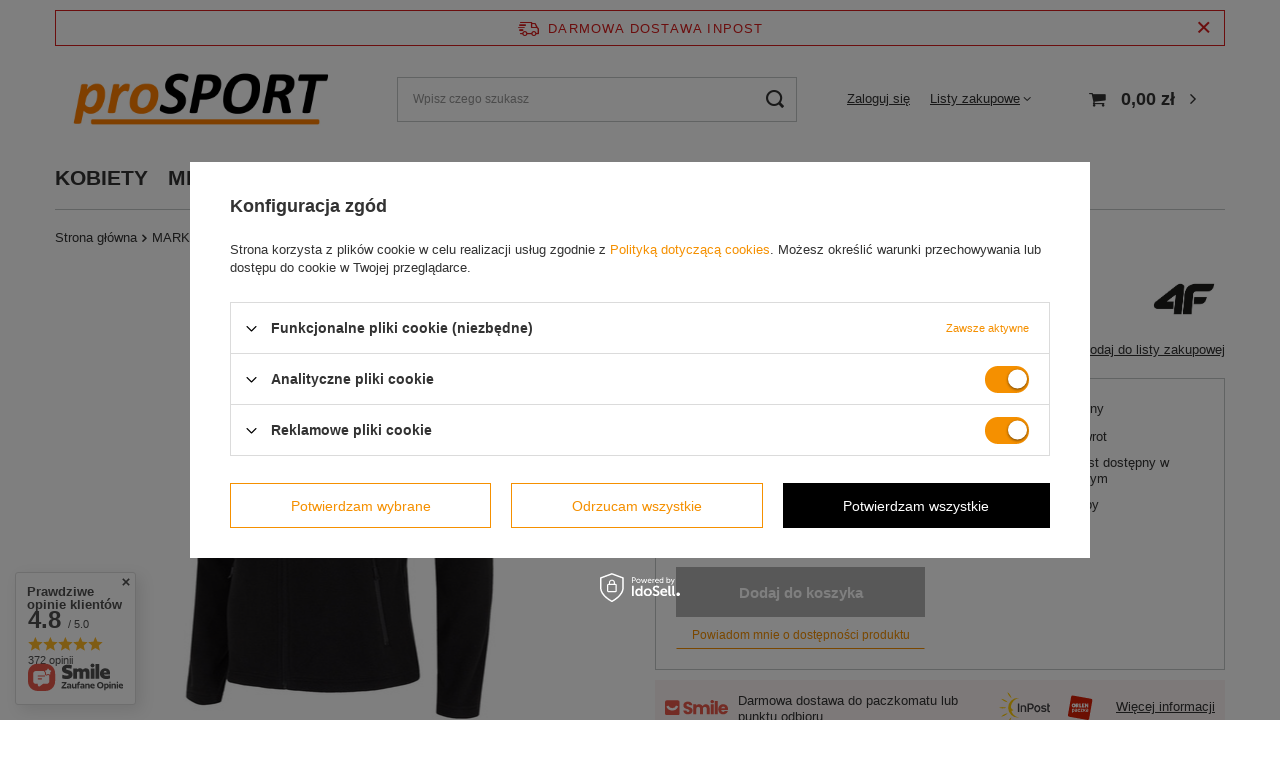

--- FILE ---
content_type: text/html; charset=utf-8
request_url: https://eprosport.pl/ajax/projector.php?action=get&product=301&size=uniw&get=sizeavailability,sizedelivery,sizeprices
body_size: 394
content:
{"sizeavailability":{"visible":"y","status_description":"Produkt niedost\u0119pny","status_gfx":"\/data\/lang\/pol\/available_graph\/graph_1_5.png","status":"disable","minimum_stock_of_product":"2","delay_time":{"unknown_delivery_time":"true"}},"sizedelivery":{"undefined":"false","shipping":"0.00","shipping_formatted":"0,00 z\u0142","limitfree":"0.00","limitfree_formatted":"0,00 z\u0142"},"sizeprices":{"value":"104.00","price_formatted":"104,00 z\u0142","price_net":"84.55","price_net_formatted":"84,55 z\u0142","yousave_percent":"20","omnibus_price":"104.00","omnibus_price_formatted":"104,00 z\u0142","omnibus_yousave":"0","omnibus_yousave_formatted":"0,00 z\u0142","omnibus_price_net":"84.55","omnibus_price_net_formatted":"84,55 z\u0142","omnibus_yousave_net":"0","omnibus_yousave_net_formatted":"0,00 z\u0142","omnibus_yousave_percent":"0","omnibus_price_is_higher_than_selling_price":"false","vat":"23","yousave":"25.99","maxprice":"129.99","yousave_formatted":"25,99 z\u0142","maxprice_formatted":"129,99 z\u0142","yousave_net":"21.13","maxprice_net":"105.68","yousave_net_formatted":"21,13 z\u0142","maxprice_net_formatted":"105,68 z\u0142","worth":"104.00","worth_net":"84.55","worth_formatted":"104,00 z\u0142","worth_net_formatted":"84,55 z\u0142","max_diff_gross":"25.99","max_diff_gross_formatted":"25,99 z\u0142","max_diff_percent":"20","max_diff_net":"21.13","max_diff_net_formatted":"21,13 z\u0142","basket_enable":"y","special_offer":"false","rebate_code_active":"n","priceformula_error":"false"}}

--- FILE ---
content_type: text/html; charset=utf-8
request_url: https://eprosport.pl/ajax/get.php
body_size: 236
content:
{"Wishlist":{"response":false,"error":0},"Snippets":{"response":{"items":{"1":{"version":["pc","smartfon","tablet"],"id":"1","type":"js2","region":"body_bottom","content":"\n<!-- Begin additional html or js -->\n\n\n<!--1|1|1-->\n<script>$(\"#products_associated_zone3\").insertBefore(\"#product_askforproduct\");\r\n$(\"#products_associated_zone2\").insertBefore(\"#product_askforproduct\");\r\n$(\".hotspot__dots\").remove();\r\n\r\n\r\n\r\n\r\n<\/script>\n\n<!-- End additional html or js -->\n"}}},"error":0},"ToplayersAndWidgets":{"response":{"items":[]},"error":0},"Comparers":{"response":{"attributes":{"count":"0","active":"n"}},"error":0}}

--- FILE ---
content_type: text/css
request_url: https://eprosport.pl/data/designs/64edbe3cd80ee8.13570271_1/gfx/pol/custom.css.gzip?r=1713966457
body_size: 1617
content:
.btn.--secondary.--solid.--large {
    background: #ff7f00;
    border: 1px solid #ff7f00;
    color: #ffffff;
}

.navbar-nav{
    font-size: 1.5em !important;
    padding-top: 10px !important;
}

.benefits__block.--shippings{ display: none !important;}
#product_askforproduct{ display: none !important;}
#main_banner1 img {
    padding-top: 10px !important;
}

.product__compare {
    display: none !important;
}
.projector_prodstock_compare {
    display: none !important;
}
a:hover {color: #ff7f00;}
.pswp__ui--fit .pswp__top-bar, .pswp__ui--fit .pswp__caption {background-color: #ff7f00;}
.pswp__button--arrow--left:before, .pswp__button--arrow--right:before {background-color: #ff7f00;}
.icon-search:before{color: #ff7f00;}

.title-contact {
    color: #ff7f00 !important;
}

/* ukrywanie zwrotów i reklamacji*/
#returns_login {display: none !important;}
.actions_return_rma {display: none !important;}
#rma_login {display: none !important;}


/* MENU */
header .nav-link.active {color: #ff7f00;}
header a.nav-link:hover {color: #ff7f00;}



/* KARTA PRODUKTU */
.rma_products_page,
.return_products_page {
	.status-o i {
		background: #ff7f00;
	}
	.status-a i {
		background: #ff7f00;
	}
}
span.projector_price_yousave {
    color: #ff7f00;}
.photos__link.--nav.--active, .photos__link.--nav:hover {
    border: 1px solid #ff7f00;
}
.btn:hover {
    color: #ff7f00;
    border-bottom: 1px solid #ff7f00;
}
.select_button:hover { border-color: #ff7f00;}
.select_button.active {
    border-color: #ff7f00;
    color: #fff;
    background-color: #ff7f00;
}
.shipping_time_popup span { color: #ff7f00;}
.hotspot__arrow.--prev span:after {background: #ff7f00;}
.product__yousave:not(.--label):not(.--value) {
    color: #ff7f00;
    border: 2px solid #ff7f00;
    width: 90px !important;
    height: 90px !important;
    padding: 0px !important;
}
.product__yousave.--value{
    font-size: 1em !important;
}
.hotspot__dots li.slick-active:before, .hotspot__dots li:hover:before {background: #ff7f00;}
.product__name:hover {color: #ff7f00;}
.btn.--medium.--solid:hover {
    background: #ff7f00;
    border: 1px solid #ff7f00;}

textarea::-webkit-scrollbar-thumb{
    background-color: #ff7f00 !important;
}
.icon-plus {color: #0e1116 !important;}
.icon-minus {color: #0e1116 !important;}
.icon-plus:before {color: #ff7f00 }
.icon-minus:before {color: #ff7f00 }
div.product_section.sizes .alert:before {color: #ff7f00 }

#client_new_social .service_item[data-name="service_Google"], #cookie_login_social_more .service_item[data-name="service_Google"]{
    border-color: #0e1116;
    color: #0e1116;}
#client_new_social .service_item[data-name="service_Google"]:hover, #cookie_login_social_more .service_item[data-name="service_Google"]:hover {
    border-color: #ff7f00;
    color: #ff7f00;}
#client_new_social .service_item[data-name="service_LinkedIn"], #cookie_login_social_more .service_item[data-name="service_LinkedIn"] {
    border-color: #0e1116;
    color: #0e1116;}
}
#client_new_social .service_item[data-name="service_LinkedIn"]:hover, #cookie_login_social_more .service_item[data-name="service_LinkedIn"]:hover {
    border-color: #ff7f00;
    color: #ff7f00;
}
#client_new_social .service_item[data-name="service_Facebook"], #cookie_login_social_more .service_item[data-name="service_Facebook"] {
    border-color: #0e1116;
    color: #0e1116;}
#client_new_social .service_item[data-name="service_Facebook"]:hover, #cookie_login_social_more .service_item[data-name="service_Facebook"]:hover{
    border-color: #ff7f00;
    color: #ff7f00;
}
/* rozmiarowka karta PRODUKTU */
#projector_form div.product_section.versions {
    display: table !important;
}
.product_section_sub ul {
    list-style-type: none !important;
    margin: 0;
    padding: 0;
    overflow: hidden;
}
.product_section_sub li {
    float: left;
    list-style-type: none;
}
.product_section_sub li a {
  display: block;
  text-align: center;
  text-decoration: none;
}
.product_section_sub li a.select_button:hover {
    color: #ffffff !important;
}
.product_section_sub .select_button:hover {
    background-color: #ff7f00 !important;
    color: #fff !important;
}
.product_section_sub .selected {
    color: #fff !important;
}
.selected .select_button {
    background-color: #ff7f00 !important;
    color: #fff !important
}
.form-control.dropdown-toggle::after {
    display: none !important;
}
.dropdown-toggle{
    display: none !important;
}  

.icon-chevron-up:before{
    color: #ff7f00;
}
#backTop {border: 1px solid #ff7f00;}
.test span.select_button {
    width: 80px !important;
    height: 30px !important;
    align-items: center;
    display: flex;
    justify-content: center;
}

.mwid-14 {
    padding: 0px !important;
}

@media only screen and (min-width: 900px) {
    .mwid-14{
        max-width: 14%;
    }
}
@media only screen and (max-width: 768px) {
    #main_banner1 img {
        padding-top: 10px !important;
    }
    #menu_search {
        display: none !important;
    }
    .product_section_sub li {
    padding: 2px;
}
}
strong.freeShipping__val {
display: none !important;
}
#projector_details {
    background-color: #F7F7F7;
    padding: 20px;
    border: 2px solid #f59000;
}
div.benefits__block > .--kontakt:before {
	content: '\F095';
	font-size: 2rem;
	font-family: FontAwesome;
    	color: #333;
    	min-width: 30px;
    	text-align: center;
    	margin-right: 15px;
}
.benefits__block > .--kontakt{margin-left: 10px !important;}
a.--kontakt{text-decoration: none !important;}
.benefits__block > .--mail{margin-left: 10px !important;}
a.--mail{text-decoration: none !important;}
div.benefits__block > .--mail:before {
	content: '\E876';
	font-size: 2rem;
	font-family: FontAwesome;
    	color: #333;
    	min-width: 30px;
    	text-align: center;
    	margin-right: 15px;
}

#projector_number_cont {display: none !important;}
.di_contact{text-align: center;}
.photos__figure.--nav {height: 90px;}
#footer_links a, #footer_links span { color:#000 !important;}
@media (min-width: 1200px){
.product__icon {
height: 30rem;
}}
.product__prices .price.--max {padding-bottom: 10px;}
#stocks_contact4{display: none !important;}
.box_kontaktowy {padding-bottom: 15px;}


._mobile:not(.search_open):not(.sidebar_open) .main_page {padding-top: 0px;}
#projector_buy_section .projector_butttons_buy {width: 97%;}

.btn.--large.--solid {
    background: #000000 !important;
    border: 1px solid #000000 !important;
}

#search .product__details {
    top: calc(100% - 10px) !important;
}
}